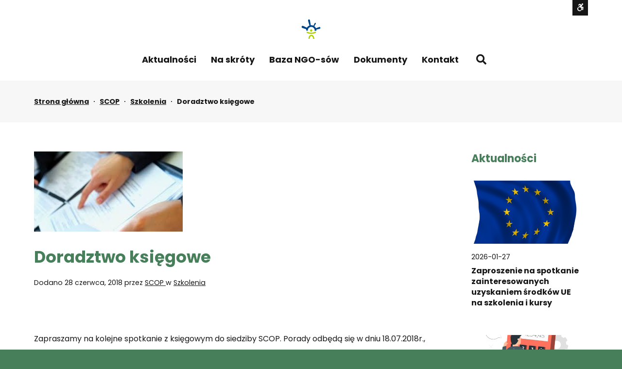

--- FILE ---
content_type: text/html; charset=UTF-8
request_url: https://wsparcie.sosnowiec.pl/scop/szkolenia/doradztwo-ksiegowe/
body_size: 15668
content:
<!DOCTYPE html>

<html lang="pl-PL">

	<head>
<!-- Google tag (gtag.js) -->
<script async src="https://www.googletagmanager.com/gtag/js?id=G-2XMJFL2REW"></script>
<script>
  window.dataLayer = window.dataLayer || [];
  function gtag(){dataLayer.push(arguments);}
  gtag('js', new Date());

  gtag('config', 'G-2XMJFL2REW');
</script>
<!-- Google tag (gtag.js) -->
<script async src="https://www.googletagmanager.com/gtag/js?id=G-2SEZJLC5XX"></script>
<script>
  window.dataLayer = window.dataLayer || [];
  function gtag(){dataLayer.push(arguments);}
  gtag('js', new Date());

  gtag('config', 'G-2SEZJLC5XX');
</script>
		<meta charset="UTF-8">
		<meta name="viewport" content="width=device-width, initial-scale=1">
		<link rel="pingback" href="https://wsparcie.sosnowiec.pl/xmlrpc.php">
					<link rel="icon" href="https://wsparcie.sosnowiec.pl/wp-content/uploads/2020/11/scop-favicon-alt.png" type="image/x-icon" />
			<link rel="shortcut icon" href="https://wsparcie.sosnowiec.pl/wp-content/uploads/2020/11/scop-favicon-alt.png" type="image/x-icon" />
		
		<title>Doradztwo księgowe &#8211; Sosnowieckie Centrum Organizacji Pozarządowych</title>
<meta name='robots' content='max-image-preview:large' />
<link rel='dns-prefetch' href='//use.fontawesome.com' />
<link rel='dns-prefetch' href='//maxcdn.bootstrapcdn.com' />
<link rel='dns-prefetch' href='//fonts.googleapis.com' />
<link rel='preconnect' href='https://fonts.gstatic.com' crossorigin />
<link rel="alternate" type="application/rss+xml" title="Sosnowieckie Centrum Organizacji Pozarządowych &raquo; Kanał z wpisami" href="https://wsparcie.sosnowiec.pl/feed/" />
<script type="text/javascript">
/* <![CDATA[ */
window._wpemojiSettings = {"baseUrl":"https:\/\/s.w.org\/images\/core\/emoji\/14.0.0\/72x72\/","ext":".png","svgUrl":"https:\/\/s.w.org\/images\/core\/emoji\/14.0.0\/svg\/","svgExt":".svg","source":{"concatemoji":"https:\/\/wsparcie.sosnowiec.pl\/wp-includes\/js\/wp-emoji-release.min.js?ver=6.4.7"}};
/*! This file is auto-generated */
!function(i,n){var o,s,e;function c(e){try{var t={supportTests:e,timestamp:(new Date).valueOf()};sessionStorage.setItem(o,JSON.stringify(t))}catch(e){}}function p(e,t,n){e.clearRect(0,0,e.canvas.width,e.canvas.height),e.fillText(t,0,0);var t=new Uint32Array(e.getImageData(0,0,e.canvas.width,e.canvas.height).data),r=(e.clearRect(0,0,e.canvas.width,e.canvas.height),e.fillText(n,0,0),new Uint32Array(e.getImageData(0,0,e.canvas.width,e.canvas.height).data));return t.every(function(e,t){return e===r[t]})}function u(e,t,n){switch(t){case"flag":return n(e,"\ud83c\udff3\ufe0f\u200d\u26a7\ufe0f","\ud83c\udff3\ufe0f\u200b\u26a7\ufe0f")?!1:!n(e,"\ud83c\uddfa\ud83c\uddf3","\ud83c\uddfa\u200b\ud83c\uddf3")&&!n(e,"\ud83c\udff4\udb40\udc67\udb40\udc62\udb40\udc65\udb40\udc6e\udb40\udc67\udb40\udc7f","\ud83c\udff4\u200b\udb40\udc67\u200b\udb40\udc62\u200b\udb40\udc65\u200b\udb40\udc6e\u200b\udb40\udc67\u200b\udb40\udc7f");case"emoji":return!n(e,"\ud83e\udef1\ud83c\udffb\u200d\ud83e\udef2\ud83c\udfff","\ud83e\udef1\ud83c\udffb\u200b\ud83e\udef2\ud83c\udfff")}return!1}function f(e,t,n){var r="undefined"!=typeof WorkerGlobalScope&&self instanceof WorkerGlobalScope?new OffscreenCanvas(300,150):i.createElement("canvas"),a=r.getContext("2d",{willReadFrequently:!0}),o=(a.textBaseline="top",a.font="600 32px Arial",{});return e.forEach(function(e){o[e]=t(a,e,n)}),o}function t(e){var t=i.createElement("script");t.src=e,t.defer=!0,i.head.appendChild(t)}"undefined"!=typeof Promise&&(o="wpEmojiSettingsSupports",s=["flag","emoji"],n.supports={everything:!0,everythingExceptFlag:!0},e=new Promise(function(e){i.addEventListener("DOMContentLoaded",e,{once:!0})}),new Promise(function(t){var n=function(){try{var e=JSON.parse(sessionStorage.getItem(o));if("object"==typeof e&&"number"==typeof e.timestamp&&(new Date).valueOf()<e.timestamp+604800&&"object"==typeof e.supportTests)return e.supportTests}catch(e){}return null}();if(!n){if("undefined"!=typeof Worker&&"undefined"!=typeof OffscreenCanvas&&"undefined"!=typeof URL&&URL.createObjectURL&&"undefined"!=typeof Blob)try{var e="postMessage("+f.toString()+"("+[JSON.stringify(s),u.toString(),p.toString()].join(",")+"));",r=new Blob([e],{type:"text/javascript"}),a=new Worker(URL.createObjectURL(r),{name:"wpTestEmojiSupports"});return void(a.onmessage=function(e){c(n=e.data),a.terminate(),t(n)})}catch(e){}c(n=f(s,u,p))}t(n)}).then(function(e){for(var t in e)n.supports[t]=e[t],n.supports.everything=n.supports.everything&&n.supports[t],"flag"!==t&&(n.supports.everythingExceptFlag=n.supports.everythingExceptFlag&&n.supports[t]);n.supports.everythingExceptFlag=n.supports.everythingExceptFlag&&!n.supports.flag,n.DOMReady=!1,n.readyCallback=function(){n.DOMReady=!0}}).then(function(){return e}).then(function(){var e;n.supports.everything||(n.readyCallback(),(e=n.source||{}).concatemoji?t(e.concatemoji):e.wpemoji&&e.twemoji&&(t(e.twemoji),t(e.wpemoji)))}))}((window,document),window._wpemojiSettings);
/* ]]> */
</script>
<link rel='stylesheet' id='mec-select2-style-css' href='https://wsparcie.sosnowiec.pl/wp-content/plugins/modern-events-calendar-lite/assets/packages/select2/select2.min.css?ver=5.15.5' type='text/css' media='all' />
<link rel='stylesheet' id='mec-font-icons-css' href='https://wsparcie.sosnowiec.pl/wp-content/plugins/modern-events-calendar-lite/assets/css/iconfonts.css?ver=6.4.7' type='text/css' media='all' />
<link rel='stylesheet' id='mec-frontend-style-css' href='https://wsparcie.sosnowiec.pl/wp-content/plugins/modern-events-calendar-lite/assets/css/frontend.min.css?ver=5.15.5' type='text/css' media='all' />
<link rel='stylesheet' id='mec-tooltip-style-css' href='https://wsparcie.sosnowiec.pl/wp-content/plugins/modern-events-calendar-lite/assets/packages/tooltip/tooltip.css?ver=6.4.7' type='text/css' media='all' />
<link rel='stylesheet' id='mec-tooltip-shadow-style-css' href='https://wsparcie.sosnowiec.pl/wp-content/plugins/modern-events-calendar-lite/assets/packages/tooltip/tooltipster-sideTip-shadow.min.css?ver=6.4.7' type='text/css' media='all' />
<link rel='stylesheet' id='mec-featherlight-style-css' href='https://wsparcie.sosnowiec.pl/wp-content/plugins/modern-events-calendar-lite/assets/packages/featherlight/featherlight.css?ver=6.4.7' type='text/css' media='all' />
<link rel='stylesheet' id='mec-dynamic-styles-css' href='https://wsparcie.sosnowiec.pl/wp-content/plugins/modern-events-calendar-lite/assets/css/dyncss.css?ver=6.4.7' type='text/css' media='all' />
<style id='mec-dynamic-styles-inline-css' type='text/css'>
.mec-event-grid-minimal .mec-modal-booking-button:hover, .mec-events-timeline-wrap .mec-organizer-item a, .mec-events-timeline-wrap .mec-organizer-item:after, .mec-events-timeline-wrap .mec-shortcode-organizers i, .mec-timeline-event .mec-modal-booking-button, .mec-wrap .mec-map-lightbox-wp.mec-event-list-classic .mec-event-date, .mec-timetable-t2-col .mec-modal-booking-button:hover, .mec-event-container-classic .mec-modal-booking-button:hover, .mec-calendar-events-side .mec-modal-booking-button:hover, .mec-event-grid-yearly  .mec-modal-booking-button, .mec-events-agenda .mec-modal-booking-button, .mec-event-grid-simple .mec-modal-booking-button, .mec-event-list-minimal  .mec-modal-booking-button:hover, .mec-timeline-month-divider,  .mec-wrap.colorskin-custom .mec-totalcal-box .mec-totalcal-view span:hover,.mec-wrap.colorskin-custom .mec-calendar.mec-event-calendar-classic .mec-selected-day,.mec-wrap.colorskin-custom .mec-color, .mec-wrap.colorskin-custom .mec-event-sharing-wrap .mec-event-sharing > li:hover a, .mec-wrap.colorskin-custom .mec-color-hover:hover, .mec-wrap.colorskin-custom .mec-color-before *:before ,.mec-wrap.colorskin-custom .mec-widget .mec-event-grid-classic.owl-carousel .owl-nav i,.mec-wrap.colorskin-custom .mec-event-list-classic a.magicmore:hover,.mec-wrap.colorskin-custom .mec-event-grid-simple:hover .mec-event-title,.mec-wrap.colorskin-custom .mec-single-event .mec-event-meta dd.mec-events-event-categories:before,.mec-wrap.colorskin-custom .mec-single-event-date:before,.mec-wrap.colorskin-custom .mec-single-event-time:before,.mec-wrap.colorskin-custom .mec-events-meta-group.mec-events-meta-group-venue:before,.mec-wrap.colorskin-custom .mec-calendar .mec-calendar-side .mec-previous-month i,.mec-wrap.colorskin-custom .mec-calendar .mec-calendar-side .mec-next-month,.mec-wrap.colorskin-custom .mec-calendar .mec-calendar-side .mec-previous-month:hover,.mec-wrap.colorskin-custom .mec-calendar .mec-calendar-side .mec-next-month:hover,.mec-wrap.colorskin-custom .mec-calendar.mec-event-calendar-classic dt.mec-selected-day:hover,.mec-wrap.colorskin-custom .mec-infowindow-wp h5 a:hover, .colorskin-custom .mec-events-meta-group-countdown .mec-end-counts h3,.mec-calendar .mec-calendar-side .mec-next-month i,.mec-wrap .mec-totalcal-box i,.mec-calendar .mec-event-article .mec-event-title a:hover,.mec-attendees-list-details .mec-attendee-profile-link a:hover,.mec-wrap.colorskin-custom .mec-next-event-details li i, .mec-next-event-details i:before, .mec-marker-infowindow-wp .mec-marker-infowindow-count, .mec-next-event-details a,.mec-wrap.colorskin-custom .mec-events-masonry-cats a.mec-masonry-cat-selected,.lity .mec-color,.lity .mec-color-before :before,.lity .mec-color-hover:hover,.lity .mec-wrap .mec-color,.lity .mec-wrap .mec-color-before :before,.lity .mec-wrap .mec-color-hover:hover,.leaflet-popup-content .mec-color,.leaflet-popup-content .mec-color-before :before,.leaflet-popup-content .mec-color-hover:hover,.leaflet-popup-content .mec-wrap .mec-color,.leaflet-popup-content .mec-wrap .mec-color-before :before,.leaflet-popup-content .mec-wrap .mec-color-hover:hover, .mec-calendar.mec-calendar-daily .mec-calendar-d-table .mec-daily-view-day.mec-daily-view-day-active.mec-color, .mec-map-boxshow div .mec-map-view-event-detail.mec-event-detail i,.mec-map-boxshow div .mec-map-view-event-detail.mec-event-detail:hover,.mec-map-boxshow .mec-color,.mec-map-boxshow .mec-color-before :before,.mec-map-boxshow .mec-color-hover:hover,.mec-map-boxshow .mec-wrap .mec-color,.mec-map-boxshow .mec-wrap .mec-color-before :before,.mec-map-boxshow .mec-wrap .mec-color-hover:hover, .mec-choosen-time-message, .mec-booking-calendar-month-navigation .mec-next-month:hover, .mec-booking-calendar-month-navigation .mec-previous-month:hover{color: #487f5b}.mec-skin-carousel-container .mec-event-footer-carousel-type3 .mec-modal-booking-button:hover, .mec-wrap.colorskin-custom .mec-event-sharing .mec-event-share:hover .event-sharing-icon,.mec-wrap.colorskin-custom .mec-event-grid-clean .mec-event-date,.mec-wrap.colorskin-custom .mec-event-list-modern .mec-event-sharing > li:hover a i,.mec-wrap.colorskin-custom .mec-event-list-modern .mec-event-sharing .mec-event-share:hover .mec-event-sharing-icon,.mec-wrap.colorskin-custom .mec-event-list-modern .mec-event-sharing li:hover a i,.mec-wrap.colorskin-custom .mec-calendar:not(.mec-event-calendar-classic) .mec-selected-day,.mec-wrap.colorskin-custom .mec-calendar .mec-selected-day:hover,.mec-wrap.colorskin-custom .mec-calendar .mec-calendar-row  dt.mec-has-event:hover,.mec-wrap.colorskin-custom .mec-calendar .mec-has-event:after, .mec-wrap.colorskin-custom .mec-bg-color, .mec-wrap.colorskin-custom .mec-bg-color-hover:hover, .colorskin-custom .mec-event-sharing-wrap:hover > li, .mec-wrap.colorskin-custom .mec-totalcal-box .mec-totalcal-view span.mec-totalcalview-selected,.mec-wrap .flip-clock-wrapper ul li a div div.inn,.mec-wrap .mec-totalcal-box .mec-totalcal-view span.mec-totalcalview-selected,.event-carousel-type1-head .mec-event-date-carousel,.mec-event-countdown-style3 .mec-event-date,#wrap .mec-wrap article.mec-event-countdown-style1,.mec-event-countdown-style1 .mec-event-countdown-part3 a.mec-event-button,.mec-wrap .mec-event-countdown-style2,.mec-map-get-direction-btn-cnt input[type="submit"],.mec-booking button,span.mec-marker-wrap,.mec-wrap.colorskin-custom .mec-timeline-events-container .mec-timeline-event-date:before, .mec-has-event-for-booking.mec-active .mec-calendar-novel-selected-day, .mec-booking-tooltip.multiple-time .mec-booking-calendar-date.mec-active, .mec-booking-tooltip.multiple-time .mec-booking-calendar-date:hover{background-color: #487f5b;}.mec-skin-carousel-container .mec-event-footer-carousel-type3 .mec-modal-booking-button:hover, .mec-timeline-month-divider, .mec-wrap.colorskin-custom .mec-single-event .mec-speakers-details ul li .mec-speaker-avatar a:hover img,.mec-wrap.colorskin-custom .mec-event-list-modern .mec-event-sharing > li:hover a i,.mec-wrap.colorskin-custom .mec-event-list-modern .mec-event-sharing .mec-event-share:hover .mec-event-sharing-icon,.mec-wrap.colorskin-custom .mec-event-list-standard .mec-month-divider span:before,.mec-wrap.colorskin-custom .mec-single-event .mec-social-single:before,.mec-wrap.colorskin-custom .mec-single-event .mec-frontbox-title:before,.mec-wrap.colorskin-custom .mec-calendar .mec-calendar-events-side .mec-table-side-day, .mec-wrap.colorskin-custom .mec-border-color, .mec-wrap.colorskin-custom .mec-border-color-hover:hover, .colorskin-custom .mec-single-event .mec-frontbox-title:before, .colorskin-custom .mec-single-event .mec-events-meta-group-booking form > h4:before, .mec-wrap.colorskin-custom .mec-totalcal-box .mec-totalcal-view span.mec-totalcalview-selected,.mec-wrap .mec-totalcal-box .mec-totalcal-view span.mec-totalcalview-selected,.event-carousel-type1-head .mec-event-date-carousel:after,.mec-wrap.colorskin-custom .mec-events-masonry-cats a.mec-masonry-cat-selected, .mec-marker-infowindow-wp .mec-marker-infowindow-count, .mec-wrap.colorskin-custom .mec-events-masonry-cats a:hover, .mec-has-event-for-booking .mec-calendar-novel-selected-day, .mec-booking-tooltip.multiple-time .mec-booking-calendar-date.mec-active, .mec-booking-tooltip.multiple-time .mec-booking-calendar-date:hover{border-color: #487f5b;}.mec-wrap.colorskin-custom .mec-event-countdown-style3 .mec-event-date:after,.mec-wrap.colorskin-custom .mec-month-divider span:before{border-bottom-color:#487f5b;}.mec-wrap.colorskin-custom  article.mec-event-countdown-style1 .mec-event-countdown-part2:after{border-color: transparent transparent transparent #487f5b;}.mec-wrap.colorskin-custom .mec-box-shadow-color { box-shadow: 0 4px 22px -7px #487f5b;}.mec-events-timeline-wrap .mec-shortcode-organizers, .mec-timeline-event .mec-modal-booking-button, .mec-events-timeline-wrap:before, .mec-wrap.colorskin-custom .mec-timeline-event-local-time, .mec-wrap.colorskin-custom .mec-timeline-event-time ,.mec-wrap.colorskin-custom .mec-timeline-event-location,.mec-choosen-time-message { background: rgba(72,127,91,.11);}.mec-wrap.colorskin-custom .mec-timeline-events-container .mec-timeline-event-date:after { background: rgba(72,127,91,.3);}
</style>
<link rel='stylesheet' id='mec-lity-style-css' href='https://wsparcie.sosnowiec.pl/wp-content/plugins/modern-events-calendar-lite/assets/packages/lity/lity.min.css?ver=6.4.7' type='text/css' media='all' />
<style id='wp-emoji-styles-inline-css' type='text/css'>

	img.wp-smiley, img.emoji {
		display: inline !important;
		border: none !important;
		box-shadow: none !important;
		height: 1em !important;
		width: 1em !important;
		margin: 0 0.07em !important;
		vertical-align: -0.1em !important;
		background: none !important;
		padding: 0 !important;
	}
</style>
<link rel='stylesheet' id='wp-block-library-css' href='https://wsparcie.sosnowiec.pl/wp-includes/css/dist/block-library/style.min.css?ver=6.4.7' type='text/css' media='all' />
<style id='classic-theme-styles-inline-css' type='text/css'>
/*! This file is auto-generated */
.wp-block-button__link{color:#fff;background-color:#32373c;border-radius:9999px;box-shadow:none;text-decoration:none;padding:calc(.667em + 2px) calc(1.333em + 2px);font-size:1.125em}.wp-block-file__button{background:#32373c;color:#fff;text-decoration:none}
</style>
<style id='global-styles-inline-css' type='text/css'>
body{--wp--preset--color--black: #000000;--wp--preset--color--cyan-bluish-gray: #abb8c3;--wp--preset--color--white: #ffffff;--wp--preset--color--pale-pink: #f78da7;--wp--preset--color--vivid-red: #cf2e2e;--wp--preset--color--luminous-vivid-orange: #ff6900;--wp--preset--color--luminous-vivid-amber: #fcb900;--wp--preset--color--light-green-cyan: #7bdcb5;--wp--preset--color--vivid-green-cyan: #00d084;--wp--preset--color--pale-cyan-blue: #8ed1fc;--wp--preset--color--vivid-cyan-blue: #0693e3;--wp--preset--color--vivid-purple: #9b51e0;--wp--preset--gradient--vivid-cyan-blue-to-vivid-purple: linear-gradient(135deg,rgba(6,147,227,1) 0%,rgb(155,81,224) 100%);--wp--preset--gradient--light-green-cyan-to-vivid-green-cyan: linear-gradient(135deg,rgb(122,220,180) 0%,rgb(0,208,130) 100%);--wp--preset--gradient--luminous-vivid-amber-to-luminous-vivid-orange: linear-gradient(135deg,rgba(252,185,0,1) 0%,rgba(255,105,0,1) 100%);--wp--preset--gradient--luminous-vivid-orange-to-vivid-red: linear-gradient(135deg,rgba(255,105,0,1) 0%,rgb(207,46,46) 100%);--wp--preset--gradient--very-light-gray-to-cyan-bluish-gray: linear-gradient(135deg,rgb(238,238,238) 0%,rgb(169,184,195) 100%);--wp--preset--gradient--cool-to-warm-spectrum: linear-gradient(135deg,rgb(74,234,220) 0%,rgb(151,120,209) 20%,rgb(207,42,186) 40%,rgb(238,44,130) 60%,rgb(251,105,98) 80%,rgb(254,248,76) 100%);--wp--preset--gradient--blush-light-purple: linear-gradient(135deg,rgb(255,206,236) 0%,rgb(152,150,240) 100%);--wp--preset--gradient--blush-bordeaux: linear-gradient(135deg,rgb(254,205,165) 0%,rgb(254,45,45) 50%,rgb(107,0,62) 100%);--wp--preset--gradient--luminous-dusk: linear-gradient(135deg,rgb(255,203,112) 0%,rgb(199,81,192) 50%,rgb(65,88,208) 100%);--wp--preset--gradient--pale-ocean: linear-gradient(135deg,rgb(255,245,203) 0%,rgb(182,227,212) 50%,rgb(51,167,181) 100%);--wp--preset--gradient--electric-grass: linear-gradient(135deg,rgb(202,248,128) 0%,rgb(113,206,126) 100%);--wp--preset--gradient--midnight: linear-gradient(135deg,rgb(2,3,129) 0%,rgb(40,116,252) 100%);--wp--preset--font-size--small: 13px;--wp--preset--font-size--medium: 20px;--wp--preset--font-size--large: 36px;--wp--preset--font-size--x-large: 42px;--wp--preset--spacing--20: 0.44rem;--wp--preset--spacing--30: 0.67rem;--wp--preset--spacing--40: 1rem;--wp--preset--spacing--50: 1.5rem;--wp--preset--spacing--60: 2.25rem;--wp--preset--spacing--70: 3.38rem;--wp--preset--spacing--80: 5.06rem;--wp--preset--shadow--natural: 6px 6px 9px rgba(0, 0, 0, 0.2);--wp--preset--shadow--deep: 12px 12px 50px rgba(0, 0, 0, 0.4);--wp--preset--shadow--sharp: 6px 6px 0px rgba(0, 0, 0, 0.2);--wp--preset--shadow--outlined: 6px 6px 0px -3px rgba(255, 255, 255, 1), 6px 6px rgba(0, 0, 0, 1);--wp--preset--shadow--crisp: 6px 6px 0px rgba(0, 0, 0, 1);}:where(.is-layout-flex){gap: 0.5em;}:where(.is-layout-grid){gap: 0.5em;}body .is-layout-flow > .alignleft{float: left;margin-inline-start: 0;margin-inline-end: 2em;}body .is-layout-flow > .alignright{float: right;margin-inline-start: 2em;margin-inline-end: 0;}body .is-layout-flow > .aligncenter{margin-left: auto !important;margin-right: auto !important;}body .is-layout-constrained > .alignleft{float: left;margin-inline-start: 0;margin-inline-end: 2em;}body .is-layout-constrained > .alignright{float: right;margin-inline-start: 2em;margin-inline-end: 0;}body .is-layout-constrained > .aligncenter{margin-left: auto !important;margin-right: auto !important;}body .is-layout-constrained > :where(:not(.alignleft):not(.alignright):not(.alignfull)){max-width: var(--wp--style--global--content-size);margin-left: auto !important;margin-right: auto !important;}body .is-layout-constrained > .alignwide{max-width: var(--wp--style--global--wide-size);}body .is-layout-flex{display: flex;}body .is-layout-flex{flex-wrap: wrap;align-items: center;}body .is-layout-flex > *{margin: 0;}body .is-layout-grid{display: grid;}body .is-layout-grid > *{margin: 0;}:where(.wp-block-columns.is-layout-flex){gap: 2em;}:where(.wp-block-columns.is-layout-grid){gap: 2em;}:where(.wp-block-post-template.is-layout-flex){gap: 1.25em;}:where(.wp-block-post-template.is-layout-grid){gap: 1.25em;}.has-black-color{color: var(--wp--preset--color--black) !important;}.has-cyan-bluish-gray-color{color: var(--wp--preset--color--cyan-bluish-gray) !important;}.has-white-color{color: var(--wp--preset--color--white) !important;}.has-pale-pink-color{color: var(--wp--preset--color--pale-pink) !important;}.has-vivid-red-color{color: var(--wp--preset--color--vivid-red) !important;}.has-luminous-vivid-orange-color{color: var(--wp--preset--color--luminous-vivid-orange) !important;}.has-luminous-vivid-amber-color{color: var(--wp--preset--color--luminous-vivid-amber) !important;}.has-light-green-cyan-color{color: var(--wp--preset--color--light-green-cyan) !important;}.has-vivid-green-cyan-color{color: var(--wp--preset--color--vivid-green-cyan) !important;}.has-pale-cyan-blue-color{color: var(--wp--preset--color--pale-cyan-blue) !important;}.has-vivid-cyan-blue-color{color: var(--wp--preset--color--vivid-cyan-blue) !important;}.has-vivid-purple-color{color: var(--wp--preset--color--vivid-purple) !important;}.has-black-background-color{background-color: var(--wp--preset--color--black) !important;}.has-cyan-bluish-gray-background-color{background-color: var(--wp--preset--color--cyan-bluish-gray) !important;}.has-white-background-color{background-color: var(--wp--preset--color--white) !important;}.has-pale-pink-background-color{background-color: var(--wp--preset--color--pale-pink) !important;}.has-vivid-red-background-color{background-color: var(--wp--preset--color--vivid-red) !important;}.has-luminous-vivid-orange-background-color{background-color: var(--wp--preset--color--luminous-vivid-orange) !important;}.has-luminous-vivid-amber-background-color{background-color: var(--wp--preset--color--luminous-vivid-amber) !important;}.has-light-green-cyan-background-color{background-color: var(--wp--preset--color--light-green-cyan) !important;}.has-vivid-green-cyan-background-color{background-color: var(--wp--preset--color--vivid-green-cyan) !important;}.has-pale-cyan-blue-background-color{background-color: var(--wp--preset--color--pale-cyan-blue) !important;}.has-vivid-cyan-blue-background-color{background-color: var(--wp--preset--color--vivid-cyan-blue) !important;}.has-vivid-purple-background-color{background-color: var(--wp--preset--color--vivid-purple) !important;}.has-black-border-color{border-color: var(--wp--preset--color--black) !important;}.has-cyan-bluish-gray-border-color{border-color: var(--wp--preset--color--cyan-bluish-gray) !important;}.has-white-border-color{border-color: var(--wp--preset--color--white) !important;}.has-pale-pink-border-color{border-color: var(--wp--preset--color--pale-pink) !important;}.has-vivid-red-border-color{border-color: var(--wp--preset--color--vivid-red) !important;}.has-luminous-vivid-orange-border-color{border-color: var(--wp--preset--color--luminous-vivid-orange) !important;}.has-luminous-vivid-amber-border-color{border-color: var(--wp--preset--color--luminous-vivid-amber) !important;}.has-light-green-cyan-border-color{border-color: var(--wp--preset--color--light-green-cyan) !important;}.has-vivid-green-cyan-border-color{border-color: var(--wp--preset--color--vivid-green-cyan) !important;}.has-pale-cyan-blue-border-color{border-color: var(--wp--preset--color--pale-cyan-blue) !important;}.has-vivid-cyan-blue-border-color{border-color: var(--wp--preset--color--vivid-cyan-blue) !important;}.has-vivid-purple-border-color{border-color: var(--wp--preset--color--vivid-purple) !important;}.has-vivid-cyan-blue-to-vivid-purple-gradient-background{background: var(--wp--preset--gradient--vivid-cyan-blue-to-vivid-purple) !important;}.has-light-green-cyan-to-vivid-green-cyan-gradient-background{background: var(--wp--preset--gradient--light-green-cyan-to-vivid-green-cyan) !important;}.has-luminous-vivid-amber-to-luminous-vivid-orange-gradient-background{background: var(--wp--preset--gradient--luminous-vivid-amber-to-luminous-vivid-orange) !important;}.has-luminous-vivid-orange-to-vivid-red-gradient-background{background: var(--wp--preset--gradient--luminous-vivid-orange-to-vivid-red) !important;}.has-very-light-gray-to-cyan-bluish-gray-gradient-background{background: var(--wp--preset--gradient--very-light-gray-to-cyan-bluish-gray) !important;}.has-cool-to-warm-spectrum-gradient-background{background: var(--wp--preset--gradient--cool-to-warm-spectrum) !important;}.has-blush-light-purple-gradient-background{background: var(--wp--preset--gradient--blush-light-purple) !important;}.has-blush-bordeaux-gradient-background{background: var(--wp--preset--gradient--blush-bordeaux) !important;}.has-luminous-dusk-gradient-background{background: var(--wp--preset--gradient--luminous-dusk) !important;}.has-pale-ocean-gradient-background{background: var(--wp--preset--gradient--pale-ocean) !important;}.has-electric-grass-gradient-background{background: var(--wp--preset--gradient--electric-grass) !important;}.has-midnight-gradient-background{background: var(--wp--preset--gradient--midnight) !important;}.has-small-font-size{font-size: var(--wp--preset--font-size--small) !important;}.has-medium-font-size{font-size: var(--wp--preset--font-size--medium) !important;}.has-large-font-size{font-size: var(--wp--preset--font-size--large) !important;}.has-x-large-font-size{font-size: var(--wp--preset--font-size--x-large) !important;}
.wp-block-navigation a:where(:not(.wp-element-button)){color: inherit;}
:where(.wp-block-post-template.is-layout-flex){gap: 1.25em;}:where(.wp-block-post-template.is-layout-grid){gap: 1.25em;}
:where(.wp-block-columns.is-layout-flex){gap: 2em;}:where(.wp-block-columns.is-layout-grid){gap: 2em;}
.wp-block-pullquote{font-size: 1.5em;line-height: 1.6;}
</style>
<link rel='stylesheet' id='animate-css' href='https://wsparcie.sosnowiec.pl/wp-content/plugins/pe-easy-slider/css/animate.css?ver=6.4.7' type='text/css' media='all' />
<link rel='stylesheet' id='pe-easy-slider-css' href='https://wsparcie.sosnowiec.pl/wp-content/plugins/pe-easy-slider/css/pe-easy-slider.css?ver=6.4.7' type='text/css' media='all' />
<link rel='stylesheet' id='pe-panels-css' href='https://wsparcie.sosnowiec.pl/wp-content/plugins/pe-panels/css/panels.min.css?ver=1.09' type='text/css' media='all' />
<link rel='stylesheet' id='redux-extendify-styles-css' href='https://wsparcie.sosnowiec.pl/wp-content/plugins/redux-framework/redux-core/assets/css/extendify-utilities.css?ver=4.4.12' type='text/css' media='all' />
<link rel='stylesheet' id='rs-plugin-settings-css' href='https://wsparcie.sosnowiec.pl/wp-content/plugins/revslider/public/assets/css/rs6.css?ver=6.2.23' type='text/css' media='all' />
<style id='rs-plugin-settings-inline-css' type='text/css'>
#rs-demo-id {}
</style>
<link rel='stylesheet' id='wpbdp_font_awesome-css' href='https://use.fontawesome.com/releases/v5.14.0/css/all.css?ver=5.14.0' type='text/css' media='all' />
<link rel='stylesheet' id='wpbdp-widgets-css' href='https://wsparcie.sosnowiec.pl/wp-content/plugins/business-directory-plugin/assets/css/widgets.min.css?ver=5.9.1' type='text/css' media='all' />
<link rel='stylesheet' id='font-awesome-css' href='//maxcdn.bootstrapcdn.com/font-awesome/4.7.0/css/font-awesome.min.css?ver=6.4.7' type='text/css' media='all' />
<link rel='stylesheet' id='pe-recent-posts-css' href='https://wsparcie.sosnowiec.pl/wp-content/plugins/pe-recent-posts/css/pe-recent-posts.css?ver=6.4.7' type='text/css' media='all' />
<link rel='stylesheet' id='normalize-css' href='https://wsparcie.sosnowiec.pl/wp-content/themes/pe-eco-energy/css/normalize.min.css?ver=5.0.0' type='text/css' media='all' />
<link rel='stylesheet' id='font-awesome-all-css' href='https://wsparcie.sosnowiec.pl/wp-content/themes/pe-eco-energy/css/font-awesome/all.css?ver=5.13.0' type='text/css' media='all' />
<link rel='stylesheet' id='font-awesome-v4-shims-css' href='https://wsparcie.sosnowiec.pl/wp-content/themes/pe-eco-energy/css/font-awesome/v4-shims.css?ver=5.13.0' type='text/css' media='all' />
<link rel='stylesheet' id='pe-theme-css' href='https://wsparcie.sosnowiec.pl/wp-content/uploads/pe-eco-energy/css/theme.css' type='text/css' media='all' />
<link rel='stylesheet' id='pe-offcanvas-css' href='https://wsparcie.sosnowiec.pl/wp-content/uploads/pe-eco-energy/css/offcanvas.css' type='text/css' media='all' />
<link rel='stylesheet' id='pe-high-contrast-css' href='https://wsparcie.sosnowiec.pl/wp-content/uploads/pe-eco-energy/css/high-contrast.css' type='text/css' media='all' />
<link rel='stylesheet' id='pe-style-css' href='https://wsparcie.sosnowiec.pl/wp-content/themes/pe-eco-energy/style.css?ver=1.0' type='text/css' media='all' />
<link rel="preload" as="style" href="https://fonts.googleapis.com/css?family=Poppins:700,400&#038;subset=latin&#038;display=swap&#038;ver=1679042326" /><link rel="stylesheet" href="https://fonts.googleapis.com/css?family=Poppins:700,400&#038;subset=latin&#038;display=swap&#038;ver=1679042326" media="print" onload="this.media='all'"><noscript><link rel="stylesheet" href="https://fonts.googleapis.com/css?family=Poppins:700,400&#038;subset=latin&#038;display=swap&#038;ver=1679042326" /></noscript><link rel='stylesheet' id='default-styles-css' href='https://wsparcie.sosnowiec.pl/wp-content/plugins/business-directory-plugin/themes/default/assets/styles.css?ver=5.9.1' type='text/css' media='all' />
<script type="text/javascript" src="https://wsparcie.sosnowiec.pl/wp-includes/js/jquery/jquery.min.js?ver=3.7.1" id="jquery-core-js"></script>
<script type="text/javascript" id="jquery-migrate-js-extra">
/* <![CDATA[ */
var pemaps = {"key":"AIzaSyAx4-VNbsCGu9MqfyQClsx3DW9QmSLoHcw"};
/* ]]> */
</script>
<script type="text/javascript" src="https://wsparcie.sosnowiec.pl/wp-includes/js/jquery/jquery-migrate.min.js?ver=3.4.1" id="jquery-migrate-js"></script>
<script type="text/javascript" id="mec-frontend-script-js-extra">
/* <![CDATA[ */
var mecdata = {"day":"dzie\u0144","days":"dni","hour":"godzina","hours":"godzin","minute":"minuta","minutes":"minut","second":"sekunda","seconds":"sekund","elementor_edit_mode":"no","recapcha_key":"","ajax_url":"https:\/\/wsparcie.sosnowiec.pl\/wp-admin\/admin-ajax.php","fes_nonce":"16be1a77bf","current_year":"2026","current_month":"01","datepicker_format":"yy-mm-dd&Y-m-d"};
/* ]]> */
</script>
<script type="text/javascript" src="https://wsparcie.sosnowiec.pl/wp-content/plugins/modern-events-calendar-lite/assets/js/frontend.js?ver=5.15.5" id="mec-frontend-script-js"></script>
<script type="text/javascript" src="https://wsparcie.sosnowiec.pl/wp-content/plugins/modern-events-calendar-lite/assets/js/events.js?ver=5.15.5" id="mec-events-script-js"></script>
<script type="text/javascript" src="https://wsparcie.sosnowiec.pl/wp-content/plugins/pe-recent-posts/js/bootstrap.min.js?ver=3.3.0" id="bootstrap.min-js"></script>
<script type="text/javascript" src="https://wsparcie.sosnowiec.pl/wp-content/plugins/shortcode-for-current-date/dist/script.js?ver=6.4.7" id="shortcode-for-current-date-script-js"></script>
<script type="text/javascript" src="https://wsparcie.sosnowiec.pl/wp-content/plugins/pe-eco-energy-plugin/js/map.js?ver=6.4.7" id="pe-map-js"></script>
<script type="text/javascript" src="https://wsparcie.sosnowiec.pl/wp-content/plugins/pe-eco-energy-plugin/js/jquery.countTo.js?ver=1" id="jquery.countTo-js"></script>
<script type="text/javascript" src="https://wsparcie.sosnowiec.pl/wp-content/plugins/pe-eco-energy-plugin/js/script.js?ver=1" id="pe-eco-energy-plugin-js-js"></script>
<script type="text/javascript" src="https://wsparcie.sosnowiec.pl/wp-content/plugins/revslider/public/assets/js/rbtools.min.js?ver=6.2.23" id="tp-tools-js"></script>
<script type="text/javascript" src="https://wsparcie.sosnowiec.pl/wp-content/plugins/revslider/public/assets/js/rs6.min.js?ver=6.2.23" id="revmin-js"></script>
<link rel="https://api.w.org/" href="https://wsparcie.sosnowiec.pl/wp-json/" /><link rel="alternate" type="application/json" href="https://wsparcie.sosnowiec.pl/wp-json/wp/v2/posts/8028" /><link rel="EditURI" type="application/rsd+xml" title="RSD" href="https://wsparcie.sosnowiec.pl/xmlrpc.php?rsd" />
<meta name="generator" content="WordPress 6.4.7" />
<link rel="canonical" href="https://wsparcie.sosnowiec.pl/scop/szkolenia/doradztwo-ksiegowe/" />
<link rel='shortlink' href='https://wsparcie.sosnowiec.pl/?p=8028' />
<link rel="alternate" type="application/json+oembed" href="https://wsparcie.sosnowiec.pl/wp-json/oembed/1.0/embed?url=https%3A%2F%2Fwsparcie.sosnowiec.pl%2Fscop%2Fszkolenia%2Fdoradztwo-ksiegowe%2F" />
<link rel="alternate" type="text/xml+oembed" href="https://wsparcie.sosnowiec.pl/wp-json/oembed/1.0/embed?url=https%3A%2F%2Fwsparcie.sosnowiec.pl%2Fscop%2Fszkolenia%2Fdoradztwo-ksiegowe%2F&#038;format=xml" />
<link rel="preconnect" href="https://fonts.gstatic.com">
<link href="https://fonts.googleapis.com/css2?family=Poppins:ital,wght@1,400;1,500;1,700&display=swap" rel="stylesheet"><meta name="generator" content="Redux 4.4.12" /><meta name="generator" content="Powered by Slider Revolution 6.2.23 - responsive, Mobile-Friendly Slider Plugin for WordPress with comfortable drag and drop interface." />
<script type="text/javascript">function setREVStartSize(e){
			//window.requestAnimationFrame(function() {				 
				window.RSIW = window.RSIW===undefined ? window.innerWidth : window.RSIW;	
				window.RSIH = window.RSIH===undefined ? window.innerHeight : window.RSIH;	
				try {								
					var pw = document.getElementById(e.c).parentNode.offsetWidth,
						newh;
					pw = pw===0 || isNaN(pw) ? window.RSIW : pw;
					e.tabw = e.tabw===undefined ? 0 : parseInt(e.tabw);
					e.thumbw = e.thumbw===undefined ? 0 : parseInt(e.thumbw);
					e.tabh = e.tabh===undefined ? 0 : parseInt(e.tabh);
					e.thumbh = e.thumbh===undefined ? 0 : parseInt(e.thumbh);
					e.tabhide = e.tabhide===undefined ? 0 : parseInt(e.tabhide);
					e.thumbhide = e.thumbhide===undefined ? 0 : parseInt(e.thumbhide);
					e.mh = e.mh===undefined || e.mh=="" || e.mh==="auto" ? 0 : parseInt(e.mh,0);		
					if(e.layout==="fullscreen" || e.l==="fullscreen") 						
						newh = Math.max(e.mh,window.RSIH);					
					else{					
						e.gw = Array.isArray(e.gw) ? e.gw : [e.gw];
						for (var i in e.rl) if (e.gw[i]===undefined || e.gw[i]===0) e.gw[i] = e.gw[i-1];					
						e.gh = e.el===undefined || e.el==="" || (Array.isArray(e.el) && e.el.length==0)? e.gh : e.el;
						e.gh = Array.isArray(e.gh) ? e.gh : [e.gh];
						for (var i in e.rl) if (e.gh[i]===undefined || e.gh[i]===0) e.gh[i] = e.gh[i-1];
											
						var nl = new Array(e.rl.length),
							ix = 0,						
							sl;					
						e.tabw = e.tabhide>=pw ? 0 : e.tabw;
						e.thumbw = e.thumbhide>=pw ? 0 : e.thumbw;
						e.tabh = e.tabhide>=pw ? 0 : e.tabh;
						e.thumbh = e.thumbhide>=pw ? 0 : e.thumbh;					
						for (var i in e.rl) nl[i] = e.rl[i]<window.RSIW ? 0 : e.rl[i];
						sl = nl[0];									
						for (var i in nl) if (sl>nl[i] && nl[i]>0) { sl = nl[i]; ix=i;}															
						var m = pw>(e.gw[ix]+e.tabw+e.thumbw) ? 1 : (pw-(e.tabw+e.thumbw)) / (e.gw[ix]);					
						newh =  (e.gh[ix] * m) + (e.tabh + e.thumbh);
					}				
					if(window.rs_init_css===undefined) window.rs_init_css = document.head.appendChild(document.createElement("style"));					
					document.getElementById(e.c).height = newh+"px";
					window.rs_init_css.innerHTML += "#"+e.c+"_wrapper { height: "+newh+"px }";				
				} catch(e){
					console.log("Failure at Presize of Slider:" + e)
				}					   
			//});
		  };</script>
		<style type="text/css" id="wp-custom-css">
			ul {
  list-style-type: none !important
}		</style>
			</head>

	<body class="post-template-default single single-post postid-8028 single-format-standard sticky-bar menu-standard noheader wcag  wcagfocus focus-contrast-only wcagfocussections-contrast-only wcaghover wcag-icon header-background-image-on wpbdp-with-button-styles">

		<div id="pe-main">

			<div id="pe-main-header"><p id="pe-main-header-title" class="sr-only"> &#8211; Doradztwo księgowe</p></div>
<nav id="pe-skip-menu" role="navigation" aria-label="Skip Content menu">
	<div class="pe-skip-menu"><ul id="menu-skip-menu" class="menu"><li id="menu-item-2882" class="menu-item menu-item-type-custom menu-item-object-custom menu-item-2882"><a href="#pe-main-menu">Przejdź do&nbsp;menu głównego</a></li>
<li id="menu-item-2883" class="menu-item menu-item-type-custom menu-item-object-custom menu-item-2883"><a href="#pe-top1">Przejdź do&nbsp;treści</a></li>
<li id="menu-item-2884" class="menu-item menu-item-type-custom menu-item-object-custom menu-item-2884"><a href="#pe-footer">Przejdź do&nbsp;stopki</a></li>
</ul></div></nav>


	<header id="pe-header" class="header-standard topbar-mode-default topbar-shadow-on-scroll ">
		<div id="pe-header-in">
			
				<div id="pe-logo-nav" class="clearfix" role="region" tabindex="-1">
					<div id="pe-header-body" class="clearfix menu-center">
						<div id="pe-header-body-in" class="clearfix">
							<div id="pe-wcag" class="pe-container ">
	<div id="pe-wcag-inside" class="clearfix">
					<div id="pe-logo">
				<a href="https://wsparcie.sosnowiec.pl/" class="pe-logo-img" title="Sosnowieckie Centrum Organizacji Pozarządowych" rel="home">
					<span class="logo"><img src="https://wsparcie.sosnowiec.pl/wp-content/uploads/2020/11/scop-logo-x.svg" alt="Sosnowieckie Centrum Organizacji Pozarządowych" ></span>
				</a>
			</div>
							<button class="pe-wcag-icon">
				<em class="fa fa-wheelchair-alt" aria-hidden="true"></em>
				<span class="sr-only">WCAG settings</span>
			</button>
			<div class="pe-wcag-settings clearfix">
				<ul>
											<li class="contrast">
							<ul>
								<li class="separator contrast-label">Kontrast</li>
								<li><button class="pe-normal" data-href="https://wsparcie.sosnowiec.pl/index.php?contrast=normal"><span title="Domyślny kontrast" class="fa fa-adjust" aria-hidden="true"></span><span class="sr-only">Domyślny kontrast</span></button></li>
																									<li><button class="pe-highcontrast" data-href="https://wsparcie.sosnowiec.pl/index.php?contrast=highcontrast"><span title="Czarno-biały kontrast" class="fa fa-eye" aria-hidden="true"></span><span class="sr-only">Czarno-biały kontrast</span></button></li>
									<li><button class="pe-highcontrast2" data-href="https://wsparcie.sosnowiec.pl/index.php?contrast=highcontrast2"><span title="Czarno-żółty kontrast" class="fa fa-eye" aria-hidden="true"></span><span class="sr-only">Czarno-żółty kontrast</span></button></li>
									<li><button class="pe-highcontrast3" data-href="https://wsparcie.sosnowiec.pl/index.php?contrast=highcontrast3"><span title="Żółto-czarny kontrast" class="fa fa-eye" aria-hidden="true"></span><span class="sr-only">Żółto-czarny kontrast</span></button></li>
															</ul>
						</li>
																<li class="page-width">
							<ul>
								<li class="separator page-width-label">Układ</li>
								<li><button class="pe-fixed" data-href="https://wsparcie.sosnowiec.pl/index.php?width=fixed"><span title="Stały układ" class="fa fa-compress" aria-hidden="true"></span><span class="sr-only">Stały układ</span></button></li>
								<li><button class="pe-wide" data-href="https://wsparcie.sosnowiec.pl/index.php?width=wide"><span title="Szeroki układ" class="fa fa-expand" aria-hidden="true"></span><span class="sr-only">Szeroki układ</span></button></li>
							</ul>
						</li>
																<li class="resizer">
							<ul>
								<li class="separator resizer-label">Czcionka</li>
								<li><button class="pe-font-smaller" data-href="https://wsparcie.sosnowiec.pl/index.php?fontsize=70"><span title="Mniejsza czcionka" class="fa fa-minus-circle" aria-hidden="true"></span><span class="sr-only">Mniejsza czcionka</span></button></li>
								<li><button class="pe-font-larger" data-href="https://wsparcie.sosnowiec.pl/index.php?fontsize=130"><span title="Większa czcionka" class="fa fa-plus-circle" aria-hidden="true"></span><span class="sr-only">Większa czcionka</span></button></li>
								<li><button class="pe-font-readable" data-href="https://wsparcie.sosnowiec.pl/index.php?readablefont=yes"><span title="Czytelna czcionka" class="fa fa-font" aria-hidden="true"></span><span class="sr-only">Czytelna czcionka</span></button></li>
								<li><button class="pe-font-normal" data-href="https://wsparcie.sosnowiec.pl/index.php?fontsize=100"><span title="Default Font" class="fa fa-undo" aria-hidden="true"></span><span class="sr-only">Default Font</span></button></li>
							</ul>
						</li>
									</ul>
				<div role="tablist">
					<button class="pe-wcag-close" role="tab">
						<em class="fa fa-times" aria-hidden="true"></em>
						<span class="sr-only">Close WCAG settings</span>
					</button>
				</div>
			</div>
			</div>
</div>							<div id="pe-nav" class="pe-container  search-popup">


																	<nav id="pe-main-menu" tabindex="-1" aria-label="Primary menu">
																					<div class="pe-main-menu"><ul id="menu-menu-glowne" class="nav-menu"><li id="menu-item-10394" class="menu-item menu-item-type-taxonomy menu-item-object-category menu-item-10394"><a title="Najnowsze wydarzenia" href="https://wsparcie.sosnowiec.pl/kategoria/aktualnosci/">Aktualności</a></li>
<li id="menu-item-3041" class="menu-item menu-item-type-custom menu-item-object-custom menu-item-has-children menu-item-3041"><a aria-haspopup="true">Na&nbsp;skróty</a>
<div class="nav-dropdown"><ul class="nav-dropdown-in main-menu">
	<li id="menu-item-15570" class="menu-item menu-item-type-post_type menu-item-object-page menu-item-15570"><a href="https://wsparcie.sosnowiec.pl/rezerwacja-sali-w-scop/">Rezerwacja sali w&nbsp;SCOP</a></li>
	<li id="menu-item-10389" class="menu-item menu-item-type-custom menu-item-object-custom menu-item-10389"><a title="Weź dotację z Miasta" href="https://sosnowiec.engo.org.pl/konkursy-trwajace">Generator eNGO</a></li>
	<li id="menu-item-10391" class="menu-item menu-item-type-post_type menu-item-object-page menu-item-has-children menu-item-10391"><a title="Podział według kategorii" href="https://wsparcie.sosnowiec.pl/konkursy-ofert/" aria-haspopup="true">Konkursy ofert</a>
	<div class="nav-dropdown"><ul class="nav-dropdown-in main-menu">
		<li id="menu-item-10695" class="menu-item menu-item-type-taxonomy menu-item-object-category menu-item-10695"><a href="https://wsparcie.sosnowiec.pl/kategoria/konkursy-ofert/zdrowie/">Zdrowie</a></li>
		<li id="menu-item-10694" class="menu-item menu-item-type-taxonomy menu-item-object-category menu-item-10694"><a href="https://wsparcie.sosnowiec.pl/kategoria/konkursy-ofert/sport-turystyka-i-krajoznawstwo/">Sport, turystyka i&nbsp;krajoznawstwo</a></li>
		<li id="menu-item-10692" class="menu-item menu-item-type-taxonomy menu-item-object-category menu-item-10692"><a href="https://wsparcie.sosnowiec.pl/kategoria/konkursy-ofert/kultura/">Kultura</a></li>
		<li id="menu-item-10693" class="menu-item menu-item-type-taxonomy menu-item-object-category menu-item-10693"><a href="https://wsparcie.sosnowiec.pl/kategoria/konkursy-ofert/polityka-spoleczna/">Polityka społeczna</a></li>
		<li id="menu-item-12304" class="menu-item menu-item-type-taxonomy menu-item-object-category menu-item-12304"><a href="https://wsparcie.sosnowiec.pl/kategoria/konkursy-ofert/ekologia/">Ekologia</a></li>
		<li id="menu-item-16995" class="menu-item menu-item-type-taxonomy menu-item-object-category menu-item-16995"><a href="https://wsparcie.sosnowiec.pl/kategoria/konkursy-ofert/ogrodki-dzialkowe/">Ogródki działkowe</a></li>
	</ul></div>
</li>
	<li id="menu-item-10390" class="menu-item menu-item-type-post_type menu-item-object-page menu-item-10390"><a title="Wzory ofert, rozporządzenia" href="https://wsparcie.sosnowiec.pl/granty/">Granty</a></li>
	<li id="menu-item-10392" class="menu-item menu-item-type-post_type menu-item-object-page menu-item-10392"><a title="Wspieraj lokalnie" href="https://wsparcie.sosnowiec.pl/zostaw-15-podatku-w-sosnowcu/">Zostaw 1,5% podatku w&nbsp;Sosnowcu</a></li>
	<li id="menu-item-12280" class="menu-item menu-item-type-post_type menu-item-object-page menu-item-12280"><a href="https://wsparcie.sosnowiec.pl/sosnowiecka-rada-pozytku-publicznego/">Sosnowiecka Rada Działalności Pożytku Publicznego</a></li>
	<li id="menu-item-10393" class="menu-item menu-item-type-custom menu-item-object-custom menu-item-10393"><a title="Darmowe porady prawne" href="https://www.sosnowiec.pl/darmowa-pomoc-prawna-i-poradnictwo-obywatelskie/">Pomoc prawna</a></li>
	<li id="menu-item-14109" class="menu-item menu-item-type-taxonomy menu-item-object-category menu-item-14109"><a title="Galeria zdjęć SCOP" href="https://wsparcie.sosnowiec.pl/kategoria/galeria/">Galeria</a></li>
</ul></div>
</li>
<li id="menu-item-2939" class="menu-item menu-item-type-custom menu-item-object-custom menu-item-2939"><a title="Baza sosnowieckich organizacji pozarządowych" href="/baza-ngo-sow/">Baza NGO-sów</a></li>
<li id="menu-item-3042" class="menu-item menu-item-type-custom menu-item-object-custom menu-item-3042"><a title="Dokumenty strategiczne" href="/dokumenty-strategiczne">Dokumenty</a></li>
<li id="menu-item-2984" class="menu-item menu-item-type-post_type menu-item-object-page menu-item-2984"><a title="Kontakt z nami" href="https://wsparcie.sosnowiec.pl/kontakt/">Kontakt</a></li>
</ul></div>																			</nav>

																			<div id="pe-offcanvas-button">
											<a href="#" class="toggle-nav open"><span class="fa fa-navicon" aria-hidden="true"></span><span class="sr-only">Offcanvas Sidebar</span></a>
										</div>
									
									
		<div id="pe-offcanvas" class="off-canvas-right">
			<div id="pe-offcanvas-toolbar">
				<a class="toggle-nav close" href="#"><span class="x-icon" aria-hidden="true"></span><span class="sr-only">Close Offcanvas Sidebar</span></a>
			</div>

			<div id="pe-offcanvas-content" class="pe-offcanvas">
				<div class="row">
					<div class="pe-offcanvas-menu pe-widget"><ul id="menu-menu-glowne-1" class="nav-menu"><li class="menu-item menu-item-type-taxonomy menu-item-object-category menu-item-10394"><a title="Najnowsze wydarzenia" href="https://wsparcie.sosnowiec.pl/kategoria/aktualnosci/">Aktualności</a></li>
<li class="menu-item menu-item-type-custom menu-item-object-custom menu-item-has-children menu-item-3041"><a aria-haspopup="true">Na&nbsp;skróty</a>
<div class="nav-dropdown"><ul class="nav-dropdown-in main-menu">
	<li class="menu-item menu-item-type-post_type menu-item-object-page menu-item-15570"><a href="https://wsparcie.sosnowiec.pl/rezerwacja-sali-w-scop/">Rezerwacja sali w&nbsp;SCOP</a></li>
	<li class="menu-item menu-item-type-custom menu-item-object-custom menu-item-10389"><a title="Weź dotację z Miasta" href="https://sosnowiec.engo.org.pl/konkursy-trwajace">Generator eNGO</a></li>
	<li class="menu-item menu-item-type-post_type menu-item-object-page menu-item-has-children menu-item-10391"><a title="Podział według kategorii" href="https://wsparcie.sosnowiec.pl/konkursy-ofert/" aria-haspopup="true">Konkursy ofert</a>
	<div class="nav-dropdown"><ul class="nav-dropdown-in main-menu">
		<li class="menu-item menu-item-type-taxonomy menu-item-object-category menu-item-10695"><a href="https://wsparcie.sosnowiec.pl/kategoria/konkursy-ofert/zdrowie/">Zdrowie</a></li>
		<li class="menu-item menu-item-type-taxonomy menu-item-object-category menu-item-10694"><a href="https://wsparcie.sosnowiec.pl/kategoria/konkursy-ofert/sport-turystyka-i-krajoznawstwo/">Sport, turystyka i&nbsp;krajoznawstwo</a></li>
		<li class="menu-item menu-item-type-taxonomy menu-item-object-category menu-item-10692"><a href="https://wsparcie.sosnowiec.pl/kategoria/konkursy-ofert/kultura/">Kultura</a></li>
		<li class="menu-item menu-item-type-taxonomy menu-item-object-category menu-item-10693"><a href="https://wsparcie.sosnowiec.pl/kategoria/konkursy-ofert/polityka-spoleczna/">Polityka społeczna</a></li>
		<li class="menu-item menu-item-type-taxonomy menu-item-object-category menu-item-12304"><a href="https://wsparcie.sosnowiec.pl/kategoria/konkursy-ofert/ekologia/">Ekologia</a></li>
		<li class="menu-item menu-item-type-taxonomy menu-item-object-category menu-item-16995"><a href="https://wsparcie.sosnowiec.pl/kategoria/konkursy-ofert/ogrodki-dzialkowe/">Ogródki działkowe</a></li>
	</ul></div>
</li>
	<li class="menu-item menu-item-type-post_type menu-item-object-page menu-item-10390"><a title="Wzory ofert, rozporządzenia" href="https://wsparcie.sosnowiec.pl/granty/">Granty</a></li>
	<li class="menu-item menu-item-type-post_type menu-item-object-page menu-item-10392"><a title="Wspieraj lokalnie" href="https://wsparcie.sosnowiec.pl/zostaw-15-podatku-w-sosnowcu/">Zostaw 1,5% podatku w&nbsp;Sosnowcu</a></li>
	<li class="menu-item menu-item-type-post_type menu-item-object-page menu-item-12280"><a href="https://wsparcie.sosnowiec.pl/sosnowiecka-rada-pozytku-publicznego/">Sosnowiecka Rada Działalności Pożytku Publicznego</a></li>
	<li class="menu-item menu-item-type-custom menu-item-object-custom menu-item-10393"><a title="Darmowe porady prawne" href="https://www.sosnowiec.pl/darmowa-pomoc-prawna-i-poradnictwo-obywatelskie/">Pomoc prawna</a></li>
	<li class="menu-item menu-item-type-taxonomy menu-item-object-category menu-item-14109"><a title="Galeria zdjęć SCOP" href="https://wsparcie.sosnowiec.pl/kategoria/galeria/">Galeria</a></li>
</ul></div>
</li>
<li class="menu-item menu-item-type-custom menu-item-object-custom menu-item-2939"><a title="Baza sosnowieckich organizacji pozarządowych" href="/baza-ngo-sow/">Baza NGO-sów</a></li>
<li class="menu-item menu-item-type-custom menu-item-object-custom menu-item-3042"><a title="Dokumenty strategiczne" href="/dokumenty-strategiczne">Dokumenty</a></li>
<li class="menu-item menu-item-type-post_type menu-item-object-page menu-item-2984"><a title="Kontakt z nami" href="https://wsparcie.sosnowiec.pl/kontakt/">Kontakt</a></li>
</ul></div><div id="search-3" class=" pe-widget widget widget_search"><div class="pe-widget-in clearfix"><form method="get" role="search" class="searchform" action="https://wsparcie.sosnowiec.pl/">
	<div class="pe-search-box">
		<div class="pe-search-input">
			<label id="search-label-697c8ef5bbc9e" class="sr-only" for="input-697c8ef5bbc9c">Search for:</label>
			<input type="search" value="" id="input-697c8ef5bbc9c" name="s" class="s" placeholder="Szukam informacji o..." />
		</div><button class="button" type="submit" value="Search"><span class="fa fa-search"></span><span class="sr-only">Search</span></button>
	</div>
</form></div></div>				</div>
			</div>
		</div>



																			<div id="pe-search" class="clearfix hidden-sm hidden-xs" role="dialog" aria-modal="true">

											<form method="get" role="search" class="searchform" action="https://wsparcie.sosnowiec.pl/">
	<div class="pe-search-box">
		<div class="pe-search-input">
			<label id="search-label-697c8ef5bbd89" class="sr-only" for="input-697c8ef5bbd88">Search for:</label>
			<input type="search" value="" id="input-697c8ef5bbd88" name="s" class="s" placeholder="Szukam informacji o..." />
		</div><button class="button" type="submit" value="Search"><span class="fa fa-search"></span><span class="sr-only">Search</span></button>
	</div>
</form>
																							<button class="pe-search-close">
													<em class="fa fa-times" aria-hidden="true"></em>
													<span class="sr-only">Close search modal window</span>
												</button>
																					</div>
									
															</div>
						</div>
					</div>
				</div>
			
			
		</div>
	</header>

	<div id="pe-breadcrumbs" role="region" tabindex="-1">
		<div id="pe-breadcrumbs-in" class="pe-container">
			<div id="pe-breadcrumbs-border">
								<ul id="pe-breadcrumbs-list" class="pe-breadcrumbs"><li class="item-home"><a class="bread-link bread-home" href="https://wsparcie.sosnowiec.pl" title="Strona główna"><span aria-hidden="true">Strona główna</span><span class="sr-only">Strona główna</span></a></li><li class="separator"><span class="fa fa-square" aria-hidden="true"></span></li><li class="item-cat"><a href="https://wsparcie.sosnowiec.pl/kategoria/scop/">SCOP</a></li><li class="separator"><span class="fa fa-square" aria-hidden="true"></span></li><li class="item-cat"><a href="https://wsparcie.sosnowiec.pl/kategoria/scop/szkolenia/">Szkolenia</a></li><li class="separator"><span class="fa fa-square" aria-hidden="true"></span></li><li class="item-current item-8028"><span class="bread-current bread-8028">Doradztwo księgowe</span></li></ul>			</div>
		</div>
	</div>



<div id="pe-content-part" role="main" tabindex="-1">

	<div id="pe-content-part-in" class="pe-container">
		<div class="pe-row">

			<div id="pe-content" class="col-md-9 col-md-push-0">

				
				<!-- Begin of main content area -->
				<main id="pe-maincontent">

					
					
<article class="post-8028 post type-post status-publish format-standard has-post-thumbnail hentry category-szkolenia clearfix">

	<div class="pe-image "><figure class="no-caption"><img width="306" height="165" src="https://wsparcie.sosnowiec.pl/wp-content/uploads/2018/02/ksiegowy.jpg" class="attachment-large size-large wp-post-image" alt="księgowy" decoding="async" fetchpriority="high" srcset="https://wsparcie.sosnowiec.pl/wp-content/uploads/2018/02/ksiegowy.jpg 306w, https://wsparcie.sosnowiec.pl/wp-content/uploads/2018/02/ksiegowy-300x163.jpg 300w" sizes="(max-width: 306px) 100vw, 306px" /></figure></div>
	<header class="page-header">

					<h1 class="entry-title">Doradztwo księgowe</h1>
		
					<div class="post-meta standard-meta">
				<span class="date-wrap">Dodano <span class="date updated">28 czerwca, 2018</span></span><span class="separator">|</span>
				<span class="author-wrap">przez					<span class="vcard author-link author">
						<a href="https://wsparcie.sosnowiec.pl/author/scop/" rel="author" title="View all posts by SCOP">
							SCOP						</a>
					</span>
											<span class="separator">|</span>
						w <a href="https://wsparcie.sosnowiec.pl/kategoria/scop/szkolenia/" rel="category tag">Szkolenia</a>														</span>

			</div>
		
	</header>

	<div class="pe-article-content clearfix">

		</p>
<p>Zapraszamy na&nbsp;kolejne spotkanie z&nbsp;księgowym do&nbsp;siedziby SCOP. Porady odbędą się w&nbsp;dniu 18.07.2018r., od&nbsp;godziny 16.00.</p>
<p>Zapisy pod&nbsp;numerem telefonu 32 263 32 22.</p>
	</div>

	
	<!-- Go to www.addthis.com/dashboard to customize your tools -->
	<div class="addthis_sharing_toolbox"></div>

	
	
	
</article>
					
				</main>
				<!-- End of main content area -->

				
			</div>

			<!-- Sidebars -->
			<aside id="pe-right" class="col-md-3 col-sm-6">
	<div class="row">
		<div id="pe_recent_posts-1" class=" pe-widget widget PE_Recent_Posts"><div class="pe-widget-in clearfix"><h2 class="pe-title">Aktualności</h2>				<div id="myCarousel-pe_recent_posts-1" data-keyboard="false" class="pe-recent-posts-outer carousel slide one-row-mobile-off   columns-1 odd-items-in-row" style="margin-left: -10px;">
										<div class="carousel-inner image-top" style="margin-bottom: -10px;" id="pe_recent_posts-1-container" aria-live="off">
																									<div class="item active clearfix el-in-row-1" id="pe_recent_posts-1-tab-1"    tabindex="0">
																																		<ul class="thumbnails el-1 el-in-row-1" style="width: 100%;">
												<li>
													<div class="thumbnail-box" style="padding-left: 10px; padding-bottom: 10px;">
														<div class="thumbnail-box-in clearfix">
																																																															<img width="460" height="250" src="https://wsparcie.sosnowiec.pl/wp-content/uploads/2026/01/europe-flag-1332945_1280-460x250.png" class="attachment-thumbnail size-thumbnail wp-post-image" alt="Zaproszenie na&nbsp;spotkanie zainteresowanych uzyskaniem środków UE na&nbsp;szkolenia i&nbsp;kursy" decoding="async" loading="lazy" />																																																															<div class="caption fadeInUp animated image-on">
																																			<span class="pe-creation-date">2026-01-27</span>
																																																				<h3 class="pe-recent-posts-title-tag">
																																							<a href="https://wsparcie.sosnowiec.pl/aktualnosci/zaproszenie-na-spotkanie-zainteresowanych-uzyskaniem-srodkow-ue-na-szkolenia-i-kursy/">
																																								Zaproszenie na&nbsp;spotkanie zainteresowanych uzyskaniem środków UE na&nbsp;szkolenia i&nbsp;kursy																																								</a>
																																					</h3>
																																																																																					<div class="excerpt-text"></div>																																	</div>
																													</div>
													</div>
												</li>
											</ul>
																																								<ul class="thumbnails el-2 el-in-row-1" style="width: 100%;">
												<li>
													<div class="thumbnail-box" style="padding-left: 10px; padding-bottom: 10px;">
														<div class="thumbnail-box-in clearfix">
																																																															<img width="460" height="250" src="https://wsparcie.sosnowiec.pl/wp-content/uploads/2026/01/vat-7391848_1280-460x250.png" class="attachment-thumbnail size-thumbnail wp-post-image" alt="Szkolenie dla NGO- obowiązki księgowe w&nbsp;2026 roku" decoding="async" loading="lazy" />																																																															<div class="caption fadeInUp animated image-on">
																																			<span class="pe-creation-date">2026-01-27</span>
																																																				<h3 class="pe-recent-posts-title-tag">
																																							<a href="https://wsparcie.sosnowiec.pl/aktualnosci/szkolenie-dla-ngo-obowiazki-ksiegowe-w-2026-roku/">
																																								Szkolenie dla NGO- obowiązki księgowe w&nbsp;2026 roku																																								</a>
																																					</h3>
																																																																																					<div class="excerpt-text"></div>																																	</div>
																													</div>
													</div>
												</li>
											</ul>
																																								<ul class="thumbnails el-3 el-in-row-1" style="width: 100%;">
												<li>
													<div class="thumbnail-box" style="padding-left: 10px; padding-bottom: 10px;">
														<div class="thumbnail-box-in clearfix">
																																																															<img width="460" height="250" src="https://wsparcie.sosnowiec.pl/wp-content/uploads/2026/01/na-ww-lata-ogloszenie-konkursu-lwt-2026-ekran-i-yt-1920-x-1080-px-_auto_1400x900-460x250.png" class="attachment-thumbnail size-thumbnail wp-post-image" alt="GRANTY NA&nbsp;PÓŁKOLONIE LUB KOLONIE TEATRALNE" decoding="async" loading="lazy" />																																																															<div class="caption fadeInUp animated image-on">
																																			<span class="pe-creation-date">2026-01-26</span>
																																																				<h3 class="pe-recent-posts-title-tag">
																																							<a href="https://wsparcie.sosnowiec.pl/aktualnosci/granty-na-polkolonie-lub-kolonie-teatralne/">
																																								GRANTY NA&nbsp;PÓŁKOLONIE LUB KOLONIE TEATRALNE																																								</a>
																																					</h3>
																																																																																					<div class="excerpt-text"></div>																																	</div>
																													</div>
													</div>
												</li>
											</ul>
																								</div>
																																																							</div>
															</div>
											<div class="pe-more-from-category">
																																																						<a href="https://wsparcie.sosnowiec.pl/kategoria/aktualnosci/">Zobacz wszystkie Aktualności</a><br />
																																																																																																																																																																																																																																																																																																																																																															</div>
													</div></div>				<script>
					jQuery(document).ready(
						function($) {
							const peRecentPostscarouselContainer = $('#pe_recent_posts-1 .pe-recent-posts-outer');
							const peRecentPostsArrows = $('#pe_recent_posts-1 .pe-recent-posts-outer .pe-carousel-navigation-container');
							const peRecentPostsArrow = $('#pe_recent_posts-1 .pe-recent-posts-outer .pe-carousel-navigation-container .carousel-control');
							const peRecentPostsIndicatorsContainer = $('#pe_recent_posts-1 .carousel-indicators');
							const peRecentPostsIndicators = $('#pe_recent_posts-1 .carousel-indicators li');
							const peRecentPostsPanel = $('#pe_recent_posts-1 .carousel-inner > .item');
							peRecentPostscarouselContainer.carousel({
								interval: 0,
								pause: "null"
							})

							$('#pe_recent_posts-1 ol.carousel-indicators li:first-child').attr('aria-selected', 'true');

							peRecentPostsArrow.on('keydown', function(event) {

								if (event.which == 32) { // Space key
									event.preventDefault();
									$(this).click();
								}

							});

							peRecentPostsIndicators.on('keydown', function(event) {

								$(this).parent().children().attr('aria-selected', 'false');
								$('#pe_recent_posts-1 ol.carousel-indicators li:first-child').attr('aria-selected', 'true');

								if (event.which == 9) { // Tab key
									if (event.shiftKey) { // + Shift Tab key

										$(this).siblings('li:not(.active)').attr('tabindex', '-1');

									} else {

										event.preventDefault();
										let tabID = $(this).attr('aria-controls');
										$(this).click();
										$(this).parent().siblings('.carousel-inner').find('#' + tabID).focus();

									}

								}

								if (event.which == 13) { // Enter key
									$(this).click();
								}

								if (event.which == 39) { // Right arrow

									event.preventDefault();
									if ($(this).is(':last-child')) {
										$(this).siblings().first().focus().click().attr('aria-selected', 'true');
									} else {
										$(this).next().focus().click().attr('aria-selected', 'true');
									}

								}

								if (event.which == 37) { // Left arrow

									event.preventDefault();
									if ($(this).is(':first-child')) {
										$(this).siblings().last().focus().click().attr('aria-selected', 'true');
									} else {
										$(this).prev().focus().click().attr('aria-selected', 'true');
									}

								}

								if (event.which == 36) { // Home key

									event.preventDefault();
									$(this).parent().children('li:first-child').focus().click().attr('aria-selected', 'true');

								}

								if (event.which == 35) { // End key

									event.preventDefault();
									$(this).parent().children('li:last-child').focus().click().attr('aria-selected', 'true');

								}

							});

							peRecentPostsPanel.on('keydown', function(event) {

								let tabPanel = event.target.getAttribute('id');

								if (event.which == 9) { // Tab key

									$(this).parent('.carousel-inner').siblings('.carousel-indicators').children('li').attr('tabindex', '0');

									if (event.shiftKey) { // + Shift Tab key
										if ($(this).parent().parent().hasClass('bullets-on-board')) {
											if (!$(this).find('a').is(":focus")) {
												event.preventDefault();
												$(this).parent('.carousel-inner').siblings('.carousel-indicators').children('li[aria-controls="' + tabPanel + '"]').focus();
											}
										}

									}

								}

							});

							if (peRecentPostscarouselContainer.hasClass('one-row-mobile-on') && $(window).width() < 768) { // one row for mobiles
								$("#pe_recent_posts-1 ul.thumbnails").wrap("<div class='pe-item-mobile item el-in-row-1'></div>"); //wrap items
								$("#pe_recent_posts-1 .pe-item-mobile").unwrap(); // remove original '.item' divs
								$("#pe_recent_posts-1 .pe-item-mobile:first-of-type").addClass('active'); // add class active for the first item
								if (peRecentPostscarouselContainer.children('.carousel-indicators').length > 0) { //only if indicators (bullets) are enabled
									const peRecentPostsItemsNumber = $('.pe-item-mobile').length; // get numer of items
									$(peRecentPostsIndicators.parent('ol')).empty(); // remove indicators (bullets) items
									for (i = 0; i < peRecentPostsItemsNumber; i++) { // add bullets for mobile
										peRecentPostsIndicatorsContainer.append('<li data-target="#myCarousel-pe_recent_posts-1" data-slide-to="' + i + '" tabindex="0">' + i + '</li>');
									}
									$(peRecentPostsIndicatorsContainer).children('li:first-child').addClass('active'); // add class active for the first bullet
								}
							}
						}
					);
				</script>
			<div id="pe_best_features-7" class=" pe-widget widget pe-widget-best-features"><div class="pe-widget-in clearfix"><h2 class="pe-title">Na&nbsp;skróty</h2>
			<div class="pe-best-features view-4 second style2 " >

				<div class="pe-best-features-in">
					<div class="pe-row">

						<div class="all-items col-md-12"><div class="pe-items-outer"><div class="pe-item item-1"><div class="pe-icon"><span class="fa fa-wallet"></span></div><div class="pe-best-features-title"><a href="https://sosnowiec.engo.org.pl/konkursy-trwajace">Generator eNGO</a></div><div class="pe-text">Weź dotację z Miasta</div></div></div><div class="pe-items-outer"><div class="pe-item item-2"><div class="pe-icon"><span class="fa fa-info-circle"></span></div><div class="pe-best-features-title"><a href="/konkursy-ofert/">Konkursy ofert</a></div><div class="pe-text">Podział według kategorii</div></div></div><div class="pe-items-outer"><div class="pe-item item-3"><div class="pe-icon"><span class="fa fa-folder-open"></span></div><div class="pe-best-features-title"><a href="/granty/">Granty</a></div><div class="pe-text">Wzory ofert, rozporządzenia</div></div></div><div class="pe-items-outer"><div class="pe-item item-4"><div class="pe-icon"><span class="fa fa-percentage"></span></div><div class="pe-best-features-title"><a href="/zostaw-1-podatku-w-sosnowcu/">Zostaw 1% podatku</a></div><div class="pe-text">Wspieraj lokalnie</div></div></div><div class="pe-items-outer"><div class="pe-item item-5"><div class="pe-icon"><span class="fa fa-hands-helping"></span></div><div class="pe-best-features-title"><a href="http://www.sosnowiec.pl/urzad/artykuly/k1,1202,darmowa_pomoc_prawna/">Pomoc prawna</a></div><div class="pe-text">Darmowe porady prawne</div></div></div><div class="pe-items-outer"><div class="pe-item item-6"><div class="pe-icon"><span class="fa fa-check"></span></div><div class="pe-best-features-title"><a href="/rezerwacja-sali-w-scop/">Rezerwacja sali w SCOP</a></div><div class="pe-text">Wyślij zapytanie o rezerwację sali</div></div></div></div>
					</div>
				</div>

			</div>

			</div></div>	</div>
</aside>

		</div>

	</div>

</div>


<div id="pe-footer" role="region" tabindex="-1" aria-label="Footer Widgets">
	<div id="pe-footer-in" class="pe-container ">
		<div class="row">
			<div id="text-67" class="col-md-3 col-lg-3 pe-widget widget widget_text"><div class="pe-widget-in clearfix"><h2 class="pe-title">Przejdź do</h2>			<div class="textwidget"><p><a href="/"><img loading="lazy" decoding="async" class="alignnone wp-image-2936 size-thumbnail" src="/wp-content/uploads/2020/11/scop-logo-negative.svg" alt="Logo Sosnowieckie Centrum Organizacji Pozarządowych" width="100" height="100" /></a></p>
<p><a href="http://bip.um.sosnowiec.pl/Article/get/id,529003.html"><img loading="lazy" decoding="async" class="alignnone wp-image-3023" src="/wp-content/uploads/2020/12/logo-bip-x-negative.svg" alt="Logo Sosnowieckie Centrum Organizacji Pozarządowych – Biuletyn Informacji Publicznej" width="150" height="28" /></a></p>
<p><a href="http://www.sosnowiec.pl/"><img loading="lazy" decoding="async" class="alignnone wp-image-2937" src="/wp-content/uploads/2020/11/sosnowiec-logo-negative.svg" alt="Logo Sosnowiec łączy" width="180" height="44" /></a></p>
</div>
		</div></div><div id="text-69" class="col-md-3 col-lg-3 pe-widget widget widget_text"><div class="pe-widget-in clearfix"><h2 class="pe-title">Kontakt</h2>			<div class="textwidget"><p><strong>Urząd Miejski w&nbsp;Sosnowcu<br />
</strong><strong>Sosnowieckie Centrum Organizacji Pozarządowych<br />
</strong>41-200 Sosnowiec<br />
Plac Kościuszki 5<br />
tel. 32 263 32 22, 32 263 32 76<br />
<a href="mailto:scop@um.sosnowiec.pl">scop@um.sosnowiec.pl</a></p>
</div>
		</div></div><div id="text-70" class="col-md-3 col-lg-3 pe-widget widget widget_text"><div class="pe-widget-in clearfix"><h2 class="pe-title">Godziny otwarcia biura</h2>			<div class="textwidget"><p><strong>Poniedziałki, wtorki, czwartki:</strong><br />
7.30-15.30<br />
<strong>Środy:</strong><br />
7.30-18.00<br />
<strong>Piątki:</strong><br />
7.30-13.00</p>
</div>
		</div></div><div id="pe_social_icons-2" class="col-md-3 col-lg-3 pe-widget widget pe-widget-social"><div class="pe-widget-in clearfix"><h2 class="pe-title">Obserwuj nas</h2>
			<ul class="pe-social-icons">

			
								<li class="item item-1">
					<a class="link Facebook" href="https://www.facebook.com/wsparcie.sosnowiec" target="_blank"><span class="fa fa-facebook" aria-hidden="true"></span>
												<span class="sr-only">Facebook</span>
											</a>
				</li>
				
			
								<li class="item item-2">
					<a class="link Instagram" href="https://www.instagram.com/scop_sosnowiec/" target="_blank"><span class="fa fa-instagram" aria-hidden="true"></span>
												<span class="sr-only">Instagram</span>
											</a>
				</li>
				
			
			</ul>

			</div></div>		</div>
	</div>
</div>

<!-- Copyright / powered by / back to top -->
<footer id="pe-copyrights">

	<div id="pe-copyrights-in" class="pe-container ">
				<div id="pe-copyrights-info">
			© 2023 SCOP. Wszystkie prawa zastrzeżone.		</div>
		
				<div id="pixelemu-copyrights">
			<p>
				Projekt i wykonanie: <a href="/" rel="nofollow" target="_blank">SCOP</a>
			</p>
		</div>
			</div>

</footer>

<div id="pe-back-top">
	<a id="backtotop" href="#"><span class="fa fa-chevron-up"></span><span class="sr-only">Back to top</span></a>
</div>

</div> <!-- end of pe-main wrapper -->

<script type="text/javascript" src="https://wsparcie.sosnowiec.pl/wp-includes/js/jquery/ui/core.min.js?ver=1.13.2" id="jquery-ui-core-js"></script>
<script type="text/javascript" src="https://wsparcie.sosnowiec.pl/wp-includes/js/jquery/ui/datepicker.min.js?ver=1.13.2" id="jquery-ui-datepicker-js"></script>
<script type="text/javascript" id="jquery-ui-datepicker-js-after">
/* <![CDATA[ */
jQuery(function(jQuery){jQuery.datepicker.setDefaults({"closeText":"Zamknij","currentText":"Dzisiaj","monthNames":["stycze\u0144","luty","marzec","kwiecie\u0144","maj","czerwiec","lipiec","sierpie\u0144","wrzesie\u0144","pa\u017adziernik","listopad","grudzie\u0144"],"monthNamesShort":["sty","lut","mar","kwi","maj","cze","lip","sie","wrz","pa\u017a","lis","gru"],"nextText":"Nast\u0119pny","prevText":"Poprzedni","dayNames":["niedziela","poniedzia\u0142ek","wtorek","\u015broda","czwartek","pi\u0105tek","sobota"],"dayNamesShort":["niedz.","pon.","wt.","\u015br.","czw.","pt.","sob."],"dayNamesMin":["N","P","W","\u015a","C","P","S"],"dateFormat":"yy-mm-dd","firstDay":1,"isRTL":false});});
/* ]]> */
</script>
<script type="text/javascript" src="https://wsparcie.sosnowiec.pl/wp-content/plugins/modern-events-calendar-lite/assets/js/jquery.typewatch.js?ver=5.15.5" id="mec-typekit-script-js"></script>
<script type="text/javascript" src="https://wsparcie.sosnowiec.pl/wp-content/plugins/modern-events-calendar-lite/assets/packages/featherlight/featherlight.js?ver=5.15.5" id="mec-featherlight-script-js"></script>
<script type="text/javascript" src="https://wsparcie.sosnowiec.pl/wp-content/plugins/modern-events-calendar-lite/assets/packages/select2/select2.full.min.js?ver=5.15.5" id="mec-select2-script-js"></script>
<script type="text/javascript" src="https://wsparcie.sosnowiec.pl/wp-content/plugins/modern-events-calendar-lite/assets/packages/tooltip/tooltip.js?ver=5.15.5" id="mec-tooltip-script-js"></script>
<script type="text/javascript" src="https://wsparcie.sosnowiec.pl/wp-content/plugins/modern-events-calendar-lite/assets/packages/lity/lity.min.js?ver=5.15.5" id="mec-lity-script-js"></script>
<script type="text/javascript" src="https://wsparcie.sosnowiec.pl/wp-content/plugins/modern-events-calendar-lite/assets/packages/colorbrightness/colorbrightness.min.js?ver=5.15.5" id="mec-colorbrightness-script-js"></script>
<script type="text/javascript" src="https://wsparcie.sosnowiec.pl/wp-content/plugins/modern-events-calendar-lite/assets/packages/owl-carousel/owl.carousel.min.js?ver=5.15.5" id="mec-owl-carousel-script-js"></script>
<script type="text/javascript" src="https://wsparcie.sosnowiec.pl/wp-content/plugins/pe-panels/js/jquery.touchSwipe.min.js?ver=16.18" id="jquery.touchSwipe-js"></script>
<script type="text/javascript" src="https://wsparcie.sosnowiec.pl/wp-content/plugins/pe-panels/js/panels.js?ver=1.09" id="pe-panels-js-js"></script>
<script type="text/javascript" src="https://wsparcie.sosnowiec.pl/wp-content/themes/pe-eco-energy/js/slick.min.js?ver=1.6.0" id="slick-js"></script>
<script type="text/javascript" src="https://wsparcie.sosnowiec.pl/wp-content/themes/pe-eco-energy/js/jquery.validate.min.js?ver=1.15.0" id="jqvalidate-js"></script>
<script type="text/javascript" src="https://wsparcie.sosnowiec.pl/wp-content/themes/pe-eco-energy/js/jquery.waypoints.min.js?ver=4.0.0" id="waypoints-js"></script>
<script type="text/javascript" src="https://wsparcie.sosnowiec.pl/wp-content/themes/pe-eco-energy/js/jquery.magnific-popup.min.js?ver=1.1.0" id="magnific-popup-js"></script>
<script type="text/javascript" src="https://wsparcie.sosnowiec.pl/wp-content/themes/pe-eco-energy/js/jquery.form.js?ver=3.51" id="form-js"></script>
<script type="text/javascript" src="https://wsparcie.sosnowiec.pl/wp-content/themes/pe-eco-energy/js/js.cookie.js?ver=2.1.0" id="cookiejs-js"></script>
<script type="text/javascript" id="pe-wcag-js-extra">
/* <![CDATA[ */
var pe_wcag_vars = {"cookiePath":"\/","hoverBorder":"contrast-only","focusBorder":"contrast-only"};
/* ]]> */
</script>
<script type="text/javascript" src="https://wsparcie.sosnowiec.pl/wp-content/themes/pe-eco-energy/js/wcag.js?ver=1.0" id="pe-wcag-js"></script>
<script type="text/javascript" id="pe-theme-js-js-extra">
/* <![CDATA[ */
var pe_theme_vars = {"menuPosition":"menu-center","imageCarouselAriaLabel":"Indicators","imageCarouselAriaLabelPrevSlide":"Previous Slide","imageCarouselAriaLabelNextSlide":"Next Slide","carouselWithImages":"Carousel with images"};
/* ]]> */
</script>
<script type="text/javascript" src="https://wsparcie.sosnowiec.pl/wp-content/themes/pe-eco-energy/js/theme.js?ver=1.0" id="pe-theme-js-js"></script>
<style></style>
</body> <!-- end of body -->

</html> <!-- end of html -->


--- FILE ---
content_type: image/svg+xml
request_url: https://wsparcie.sosnowiec.pl/wp-content/uploads/2020/11/scop-logo-x.svg
body_size: 702
content:
<?xml version="1.0" encoding="utf-8"?>
<!-- Generator: Adobe Illustrator 16.0.0, SVG Export Plug-In . SVG Version: 6.00 Build 0)  -->
<!DOCTYPE svg PUBLIC "-//W3C//DTD SVG 1.1//EN" "http://www.w3.org/Graphics/SVG/1.1/DTD/svg11.dtd">
<svg version="1.1" id="_x31_" xmlns="http://www.w3.org/2000/svg" xmlns:xlink="http://www.w3.org/1999/xlink" x="0px" y="0px"
	 width="40px" height="40px" viewBox="0 0 40 40" enable-background="new 0 0 40 40" xml:space="preserve">
<g>
	<path fill="#AED100" d="M22.808,22.691c0,1.319-1.069,2.389-2.389,2.389c-1.32,0-2.389-1.069-2.389-2.389
		c0-1.32,1.068-2.391,2.389-2.391C21.738,20.301,22.808,21.371,22.808,22.691"/>
	<path fill="#AED100" d="M17.288,40c0-3.122,1.584-5.759,3.457-5.759s3.456,2.637,3.456,5.759h2.606
		c0-4.692-2.662-8.366-6.063-8.366S14.683,35.308,14.683,40H17.288z"/>
	<path fill="#AED100" d="M30.19,24.943c-3.445,1.179-6.709,2.2-9.698,2.228c-2.899,0.007-6.067-0.947-9.411-2.08v2.748
		c3.254,1.08,6.377,1.945,9.426,1.938c3.135-0.026,6.339-0.956,9.684-2.08V24.943z"/>
	<path fill="#004589" d="M13.474,23.366c-0.069-0.572-0.067-1.163,0.011-1.759c0.508-3.883,4.072-6.62,7.954-6.111
		c3.884,0.509,6.62,4.071,6.111,7.956c-0.005,0.036-0.012,0.068-0.018,0.104c1.202-0.162,2.415-0.365,3.641-0.602
		c0.006-0.135,0.012-0.271,0.012-0.407c0-0.57-0.046-1.128-0.133-1.673l6.93-1.524c1.14-0.541,1.475-1.601,1.238-2.435
		c-0.25-0.885-1.055-1.614-2.416-1.281l-6.568,2.517c-0.707-1.652-1.979-3.151-3.414-4.183l3.082-4.973
		c0.307-0.569,0.152-1.442-0.481-1.798c-0.651-0.373-1.458-0.106-1.764,0.463l-2.617,5.246c-1.366-0.639-2.888-0.996-4.495-0.996
		c-0.326,0-0.649,0.016-0.969,0.044L17.826,1.726c-0.118-0.897-1.013-2.035-2.4-1.648c-1.47,0.321-1.702,1.984-1.49,2.591
		l2.855,9.925c-2.215,0.837-4.078,2.391-5.304,4.38l-7.872-3.671c-1.335-0.487-2.409,0.169-2.806,1.344
		c-0.304,0.896,0.072,2.363,1.275,2.869l8.082,2.699c-0.153,0.683-0.274,1.514-0.255,2.288"/>
</g>
</svg>
